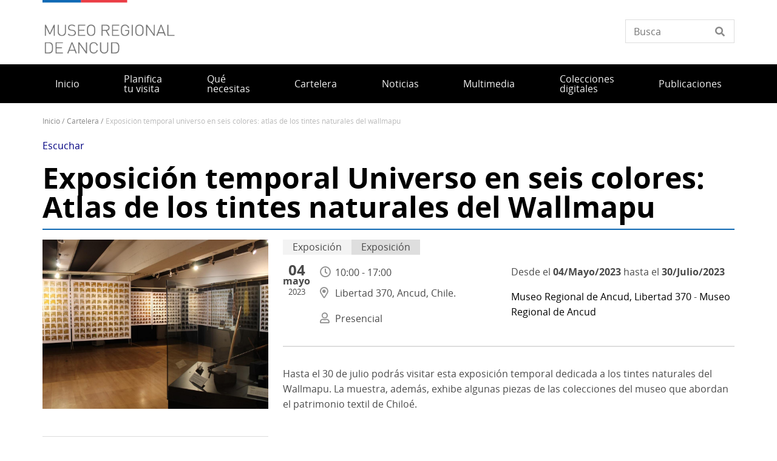

--- FILE ---
content_type: text/html; charset=UTF-8
request_url: https://www.museodeancud.gob.cl/cartelera/exposicion-temporal-universo-en-seis-colores-atlas-de-los-tintes-naturales-del-wallmapu
body_size: 12189
content:
<!DOCTYPE html>
<html lang="es" dir="ltr" prefix="og: https://ogp.me/ns#">
  <head>
    <meta charset="utf-8" />
<script async src="https://www.googletagmanager.com/gtag/js?id=G-BZE0DNQHFQ"></script>
<script>window.dataLayer = window.dataLayer || [];function gtag(){dataLayer.push(arguments)};gtag("js", new Date());gtag("set", "developer_id.dMDhkMT", true);gtag("config", "G-BZE0DNQHFQ", {"groups":"default","page_placeholder":"PLACEHOLDER_page_location"});</script>
<meta name="description" content="Universo en seis colores: Atlas de los tintes naturales del Wallmapu Del 4 de mayo al 30 de julio - Sala Challanco. Martes a viernes de 10 a 17 horas Esta exposición es la resultante de un proceso cuyo fin es construir una cartografía de los tintes naturales presentes en la textilería mapuche en la zona sur del país, a su vez, también es un registro de tintoreras(os) en ejercicio de las comunidades Mapuche Williche, Lafquenche, Nagche, Pehuenche y Wenteche, que practican este conocimiento ancestral. Se trata de una recopilación de las técnicas e insumos naturales para el teñido, así como los saberes y prácticas cotidianas de este oficio y su vínculo indisoluble con la naturaleza. El área geográfica de investigación contempla desde la región del Biobío por el norte hasta Chiloé Continental y localidades de la provincia de Palena por el sur (...) en un periodo que abarca desde agosto de 2015 a agosto de 2017. Se realizaron 56 visitas a terreno, en las que se catastraron más de 200 textileras; de estas, la mitad pertenecen a organizaciones comunitarias mapuche y todas habitan en sectores rurales, estrechamente ligados al bosque nativo, sea como reservorio de materias primas o por tradicional cultural. El objetivo del proyecto fue la construcción de un catastro de los colores obtenidos a través de tintes naturales en los territorios mencionados, asociados a la flora nativa existente en él y a las tradiciones ancestrales de obtención. Las variedades cromáticas logradas son la resultante de las diferentes plantas utilizadas, cuyo registro arrojó un conjunto de 50 especies naticas que todavía se utilizan con el método ancestral de teñido de lana; esta variada flora se ubica, principalmente en las cuencas de los afluentes que cruzan este ancho y largo territorio. Material audiovisual Como complemento a esta muestra, se exhibirá un registro audiovisual que reúne algunos testimonios de las mujeres que participaron de este proyecto, quienes visiten la exposición también podrán acceder a estos vídeos en la sala de Microcine. También puedes ver los registros pinchando en el siguiente enlace: Universo en seis colores." />
<link rel="canonical" href="https://www.museodeancud.gob.cl/cartelera/exposicion-temporal-universo-en-seis-colores-atlas-de-los-tintes-naturales-del-wallmapu" />
<meta property="og:url" content="https://www.museodeancud.gob.cl/cartelera/exposicion-temporal-universo-en-seis-colores-atlas-de-los-tintes-naturales-del-wallmapu" />
<meta property="og:title" content="Exposición temporal Universo en seis colores: Atlas de los tintes naturales del Wallmapu" />
<meta property="og:image" content="https://www.museodeancud.gob.cl/sites/www.museodeancud.gob.cl/files/2023-05/Portada%20cartelera.jpg" />
<meta property="og:image:url" content="https://www.museodeancud.gob.cl/sites/www.museodeancud.gob.cl/files/2023-05/Portada%20cartelera.jpg" />
<meta property="og:image:alt" content="Exposición temporal montada en la Sala Challanco" />
<meta name="twitter:card" content="summary_large_image" />
<meta name="twitter:description" content="Universo en seis colores: Atlas de los tintes naturales del Wallmapu Del 4 de mayo al 30 de julio - Sala Challanco. Martes a viernes de 10 a 17 horas Esta exposición es la resultante de un proceso cuyo fin es construir una cartografía de los tintes naturales presentes en la textilería mapuche en la zona sur del país, a su vez, también es un registro de tintoreras(os) en ejercicio de las comunidades Mapuche Williche, Lafquenche, Nagche, Pehuenche y Wenteche, que practican este conocimiento ancestral. Se trata de una recopilación de las técnicas e insumos naturales para el teñido, así como los saberes y prácticas cotidianas de este oficio y su vínculo indisoluble con la naturaleza. El área geográfica de investigación contempla desde la región del Biobío por el norte hasta Chiloé Continental y localidades de la provincia de Palena por el sur (...) en un periodo que abarca desde agosto de 2015 a agosto de 2017. Se realizaron 56 visitas a terreno, en las que se catastraron más de 200 textileras; de estas, la mitad pertenecen a organizaciones comunitarias mapuche y todas habitan en sectores rurales, estrechamente ligados al bosque nativo, sea como reservorio de materias primas o por tradicional cultural. El objetivo del proyecto fue la construcción de un catastro de los colores obtenidos a través de tintes naturales en los territorios mencionados, asociados a la flora nativa existente en él y a las tradiciones ancestrales de obtención. Las variedades cromáticas logradas son la resultante de las diferentes plantas utilizadas, cuyo registro arrojó un conjunto de 50 especies naticas que todavía se utilizan con el método ancestral de teñido de lana; esta variada flora se ubica, principalmente en las cuencas de los afluentes que cruzan este ancho y largo territorio. Material audiovisual Como complemento a esta muestra, se exhibirá un registro audiovisual que reúne algunos testimonios de las mujeres que participaron de este proyecto, quienes visiten la exposición también podrán acceder a estos vídeos en la sala de Microcine. También puedes ver los registros pinchando en el siguiente enlace: Universo en seis colores." />
<meta name="twitter:title" content="Exposición temporal Universo en seis colores: Atlas de los tintes naturales del Wallmapu" />
<meta name="twitter:image" content="https://www.museodeancud.gob.cl/sites/www.museodeancud.gob.cl/files/2023-05/Portada%20cartelera.jpg" />
<meta name="twitter:image:alt" content="Exposición temporal montada en la Sala Challanco" />
<meta name="Generator" content="Drupal 10 (https://www.drupal.org)" />
<meta name="MobileOptimized" content="width" />
<meta name="HandheldFriendly" content="true" />
<meta name="viewport" content="width=device-width, initial-scale=1.0" />
<link rel="icon" href="/themes/custom/theme_snpc/favicon.ico" type="image/vnd.microsoft.icon" />
<link rel="alternate" hreflang="es" href="https://www.museodeancud.gob.cl/cartelera/exposicion-temporal-universo-en-seis-colores-atlas-de-los-tintes-naturales-del-wallmapu" />
<script type="application/ld+json">{
      "@context": "https://schema.org",
      "@type": "Event",
      "name": "Exposición temporal Universo en seis colores: Atlas de los tintes naturales del Wallmapu",
      "startDate": "2023-05-04 10:00",
      "endDate": "2023-07-30 17:00",
      "eventStatus": "https://schema.org/EventRescheduled",
      "eventAttendanceMode": "https://schema.org/OfflineEventAttendanceMode",
      "location": [
      {
        "@type": "VirtualLocation",
        "url": ""
      },
      {
        "@type": "Place",
        "name": "Museo Regional de Ancud",
        "address": {
          "@type": "PostalAddress",
          "streetAddress": "Libertad 370, Ancud, Chile. ",
          "addressLocality": "Ancud",
          "postalCode": "",
          "addressRegion": "",
          "addressCountry": "CL"
        }
      }],
      "image": [
          "https://www.museodeancud.gob.cl/sites/www.museodeancud.gob.cl/files/styles/4x3_grande/public/2023-05/Portada%20cartelera.jpg?h=c9ae1cff&amp;itok=HIqSLwHD"
      ],
      "description": "<h2>Universo en seis colores: Atlas de los tintes naturales del Wallmapu</h2>
<p><strong>Del 4 de mayo al 30 de julio - Sala Challanco.</strong></p>
<p><strong>Martes a viernes de 10 a 17 horas</strong></p>
<p>Esta exposición es la resultante de un proceso cuyo fin es construir una cartografía de los tintes naturales presentes en la textilería mapuche en la zona sur del país, a su vez, también es un registro de tintoreras(os) en ejercicio de las comunidades Mapuche Williche, Lafquenche, Nagche, Pehuenche y Wenteche, que practican este conocimiento ancestral. Se trata de una recopilación de las técnicas e insumos naturales para el teñido, así como los saberes y prácticas cotidianas de este oficio y su vínculo indisoluble con la naturaleza.</p>
<p>El área geográfica de investigación contempla desde la región del Biobío por el norte hasta Chiloé Continental y localidades de la provincia de Palena por el sur (...) en un periodo que abarca desde agosto de 2015 a agosto de 2017.</p>
<p>Se realizaron 56 visitas a terreno, en las que se catastraron más de 200 textileras; de estas, la mitad pertenecen a organizaciones comunitarias mapuche y todas habitan en sectores rurales, estrechamente ligados al bosque nativo, sea como reservorio de materias primas o por tradicional cultural.</p>
<p>El objetivo del proyecto fue la construcción de un catastro de los colores obtenidos a través de tintes naturales en los territorios mencionados, asociados a la flora nativa existente en él y a las tradiciones ancestrales de obtención. Las variedades cromáticas logradas son la resultante de las diferentes plantas utilizadas, cuyo registro arrojó un conjunto de 50 especies naticas que todavía se utilizan con el método ancestral de teñido de lana; esta variada flora se ubica, principalmente en las cuencas de los afluentes que cruzan este ancho y largo territorio.</p>
<article class="align-center media media--type-imagen media--view-mode-una-columna-550-auto">
  
      


            <div class="field field--hidden field--type-image field--name-field-media-image">  <img loading="lazy" src="/sites/www.museodeancud.gob.cl/files/styles/una_columna_550_auto/public/2023-05/afiche_exposicion_temporal_universo_en_seis_colores.jpg?itok=R8k45XMp" width="550" height="550" alt="Afiche Exposición temporal Universo en seis colores">


</div>
      
  </article>
<h3>Material audiovisual</h3>
<p>Como complemento a esta muestra, se exhibirá un registro audiovisual que reúne algunos testimonios de las mujeres que participaron de este proyecto, quienes visiten la exposición también podrán acceder a estos vídeos en la sala de Microcine.</p>
<p>También puedes ver los registros pinchando en el siguiente enlace: <a href="https://www.youtube.com/watch?v=tcv8ZAaYbNg&amp;list=PLx4sfsn5aMAsd068aN2CQc3o-WM2YK_NI">Universo en seis colores</a>.</p>
<article class="align-left media media--type-remote-video media--view-mode-full-1140-auto">
  
      


            <div class="field field--hidden field--type-string field--name-field-media-oembed-video"><div class="video-embed-field-provider-youtube-playlist video-embed-field-responsive-video">
</div>
</div>
      
  </article>
"
}</script>

    <title>Exposición temporal Universo en seis colores: Atlas de los tintes naturales del Wallmapu | Museo Regional de Ancud</title>
    <link rel="stylesheet" media="all" href="/sites/www.museodeancud.gob.cl/files/css/css_f8jMH440LsnVJONtOtuLXLeRUJvFuG8Gdi5mNy7RpJs.css?delta=0&amp;language=es&amp;theme=snpc&amp;include=[base64]" />
<link rel="stylesheet" media="all" href="https://use.fontawesome.com/releases/v6.4.2/css/all.css" />
<link rel="stylesheet" media="all" href="https://use.fontawesome.com/releases/v6.4.2/css/v4-shims.css" />
<link rel="stylesheet" media="all" href="/sites/www.museodeancud.gob.cl/files/css/css_4zeoUeh21olHkzYFLTDfR9c7F-hZMYm39CaOoTkiIW4.css?delta=3&amp;language=es&amp;theme=snpc&amp;include=[base64]" />
<link rel="stylesheet" media="all" href="/sites/www.museodeancud.gob.cl/files/css/css_4AQAEAfCZoewA7vHoveaU66Lm6jomorseaQ9LbHi3Tg.css?delta=4&amp;language=es&amp;theme=snpc&amp;include=[base64]" />

    
  </head>
  <body class="path-node page-node-type-evento snpc-color-denim">
    <a href="#main-content" class="visually-hidden focusable">
      Pasar al contenido principal
    </a>
    
      <div class="dialog-off-canvas-main-canvas" data-off-canvas-main-canvas>
    



<div  class="layout-container">
            <header class="header">
    

<figure
   id="block-sitebranding" class="logo"
>
      <a  class="logo__link" href="https://www.museodeancud.gob.cl/">
                
  
<picture
   class="logo__image"
>
      

  <img
     class="logo__img"
            src="/sites/www.museodeancud.gob.cl/files/Logos%20portal_Museo%20Regional%20de%20Ancud.png"
          alt="Museo Regional de Ancud"
            />

  </picture>
                  </a>
  
  </figure>


<div  data-drupal-selector="views-exposed-form-solr-localhost-searching-block" id="block-snpc-searching-block" class="block views-exposed-form">
  <div>
    
        
          <form action="/buscar" method="get" id="views-exposed-form-solr-localhost-searching-block" accept-charset="UTF-8">
  <div class="js-form-item form-item">
        <input placeholder="Busca" data-drupal-selector="edit-texto" type="text" id="edit-texto" name="texto" value="" size="30" maxlength="128" class="form-text form-item__textfield" />

        </div>


</form>

      </div>
</div>

  

<h2  id="block-mainnavigation" class="h2">
      
  </h2>

  

<div class="main-menu-nav">
  <nav class="main-menu-wrapper">
    <a href="#" id="toggle-expand" class="toggle-expand">
      <span class="toggle-expand__open">
        <span class="toggle-expand__text">Menú principal</span>
      </span>
      <span class="toggle-expand__close">
        <span class="toggle-expand__text">Cerrar</span>
      </span>
    </a>
    <div id="main-nav" class="main-nav">
      


    
                          
    
<ul  class="main-menu">
            
<li  class="main-menu__item">
                <a href="/" class="main-menu__link" data-drupal-link-system-path="&lt;front&gt;">Inicio</a>
          </li>
          
<li  class="main-menu__item">
                <a href="/planifica-tu-visita-0" class="main-menu__link" data-drupal-link-system-path="node/1118">Planifica tu visita</a>
          </li>
          
<li  class="main-menu__item">
                <a href="/servicios" class="main-menu__link" data-drupal-link-system-path="servicios">Qué necesitas</a>
          </li>
          
<li  class="main-menu__item">
                <a href="/cartelera" class="main-menu__link" data-drupal-link-system-path="cartelera">Cartelera</a>
          </li>
          
<li  class="main-menu__item">
                <a href="/noticias" class="main-menu__link" data-drupal-link-system-path="noticias">Noticias</a>
          </li>
          
<li  class="main-menu__item">
                <a href="/multimedia" class="main-menu__link" data-drupal-link-system-path="node/1087">Multimedia</a>
          </li>
          
<li  class="main-menu__item">
                <a href="/colecciones" class="main-menu__link" data-drupal-link-system-path="colecciones">Colecciones digitales</a>
          </li>
          
<li  class="main-menu__item">
                <a href="/publicaciones" class="main-menu__link" data-drupal-link-system-path="node/1089">Publicaciones</a>
          </li>
      </ul>
  

      
    </div>
  </nav>
</div>



<div  id="block-snpc-breadcrumbs" class="block">
  <div>
    
        
          
  <nav role="navigation" aria-labelledby="system-breadcrumb">
    <h2 class="visually-hidden">Sobrescribir enlaces de ayuda a la navegación</h2>
    <ol class="breadcrumb">
          <li class="breadcrumb__item">
                  <a class="breadcrumb__link" href="/">Inicio</a>
              </li>
          <li class="breadcrumb__item">
                  <a class="breadcrumb__link" href="/cartelera">Cartelera</a>
              </li>
          <li class="breadcrumb__item">
                  Exposición Temporal Universo En Seis Colores: Atlas de Los Tintes Naturales del Wallmapu
              </li>
        </ol>
  </nav>

      </div>
</div>


<div  id="block-openreadspeakerblock" class="block">
  <div>
    
        
          

<div class="open-readspeaker-ui">
  <div id="readspeaker_button1" class="rs_skip rsbtn rs_preserve">
      <a rel="nofollow" class="rsbtn_play open-readspeaker-button" title="Listen to this page using ReadSpeaker" href="//app-sa.readspeaker.com/cgi-bin/rsent?customerid=9129&amp;lang=es_us&amp;readid=block-snpc-content&amp;url=https%3A%2F%2Fwww.museodeancud.gob.cl%2Fcartelera%2Fexposicion-temporal-universo-en-seis-colores-atlas-de-los-tintes-naturales-del-wallmapu">
        <span class="rsbtn_left rsimg rspart"><span class="rsbtn_text"><span>Escuchar </span></span></span>
        <span class="rsbtn_right rsimg rsplay rspart"></span>
      </a>
  </div>
</div>

      </div>
</div>


<div  id="block-snpc-page-title" class="block">
  <div>
    
        
          

  
<h1  class="h1">
      <span>Exposición temporal Universo en seis colores: Atlas de los tintes naturales del Wallmapu</span>

  </h1>

      </div>
</div>
<span><div data-drupal-messages-fallback class="hidden"></div></span>

</header>

      
      
    
    
    
  
  <main role="main"  class="main">
    <a id="main-content" tabindex="-1"></a>
    
    <div  class="main-content">
            <div class="region region-content">
    

<div  id="block-snpc-content" class="block">
  <div>
    
        
          

<article  class="node node--evento node--1249 node--full available-to-copy snpc-node-id-1249 snpc-node-type-evento">

  
    

    <div>
    


            <div  class="field field--hidden field--type-image field--name-field-image" >  
  
<picture
   loading="eager" width="1133" height="850" class="image"
>
          <!--[if IE 9]><video style="display: none;"><![endif]-->
          <source srcset="/sites/www.museodeancud.gob.cl/files/styles/4x3_grande/public/2023-05/Portada%20cartelera.jpg?h=c9ae1cff&amp;itok=HIqSLwHD 1x" media="(min-width: 1000px)" type="image/jpeg" width="1133" height="850"/>
          <source srcset="/sites/www.museodeancud.gob.cl/files/styles/4x3_mediano/public/2023-05/Portada%20cartelera.jpg?h=c9ae1cff&amp;itok=hPmK_bQs 1x" media="(min-width: 500px)" type="image/jpeg" width="1133" height="850"/>
          <source srcset="/sites/www.museodeancud.gob.cl/files/styles/4x3_pequeno/public/2023-05/Portada%20cartelera.jpg?h=c9ae1cff&amp;itok=tcx9evry 1x" media="(max-width: 500px)" type="image/jpeg" width="720" height="540"/>
        <!--[if IE 9]></video><![endif]-->
      

  <img
     class="img"
            src="/sites/www.museodeancud.gob.cl/files/styles/4x3_grande/public/2023-05/Portada%20cartelera.jpg?h=c9ae1cff&amp;itok=HIqSLwHD"
          alt="Exposición temporal montada en la Sala Challanco"
            />

  </picture>

</div>
      
<div  class="info-event">
    
<div  class="grid__item--header">
    


            <div  class="field field--hidden field--type-entity-reference field--name-field-tematica" >Exposición</div>
      


            <div  class="field field--hidden field--type-list-string field--name-field-tipo-evento" >Exposición</div>
      
  </div>
<div  class="header-two-event">
    
<div  class="grid__item--evento">
    <div class="date"><span class="day">04</span>
<span class="month">Mayo</span>
<span class="year">2023</span>
</div>

<div >
    


            <div  class="field field--hidden field--type-time-range field--name-field-horario" >10:00 - 17:00</div>
      <div class="field field--name-field-direccion">Libertad 370, Ancud, Chile. </div>



      <div   class="field field--hidden field--type-list-string field--name-field-presencial-o-virtual" >
              <div item-value="presencial">Presencial</div>
          </div>
  
  </div>
  </div>
<div  class="grid__item--institucion">
    


            <div  class="field field--hidden field--type-daterange field--name-field-fechas" ><time datetime="2023-05-04T12:00:00Z">04/Mayo/2023</time>
 hasta el <time datetime="2023-07-30T12:00:00Z">30/Julio/2023</time>
</div>
      <div class="field field--name-institucion"><a href="/espacios/museo-regional-de-ancud-libertad-370" hreflang="es">Museo Regional de Ancud, Libertad 370</a> - <a href="/inmuebles/museo-regional-de-ancud" hreflang="es">Museo Regional de Ancud</a></div>

  </div>
  </div>


            <div  class="field field--hidden field--type-string-long field--name-field-abstract" >Hasta el 30 de julio podrás visitar esta exposición temporal dedicada a los tintes naturales del Wallmapu. La muestra, además, exhibe algunas piezas de las colecciones del museo que abordan el patrimonio textil de Chiloé.</div>
      
  </div>
<div  class="body_event">
    

            <div class="text-long"><h2>Universo en seis colores: Atlas de los tintes naturales del Wallmapu</h2>
<p><strong>Del 4 de mayo al 30 de julio - Sala Challanco.</strong></p>
<p><strong>Martes a viernes de 10 a 17 horas</strong></p>
<p>Esta exposición es la resultante de un proceso cuyo fin es construir una cartografía de los tintes naturales presentes en la textilería mapuche en la zona sur del país, a su vez, también es un registro de tintoreras(os) en ejercicio de las comunidades Mapuche Williche, Lafquenche, Nagche, Pehuenche y Wenteche, que practican este conocimiento ancestral. Se trata de una recopilación de las técnicas e insumos naturales para el teñido, así como los saberes y prácticas cotidianas de este oficio y su vínculo indisoluble con la naturaleza.</p>
<p>El área geográfica de investigación contempla desde la región del Biobío por el norte hasta Chiloé Continental y localidades de la provincia de Palena por el sur (...) en un periodo que abarca desde agosto de 2015 a agosto de 2017.</p>
<p>Se realizaron 56 visitas a terreno, en las que se catastraron más de 200 textileras; de estas, la mitad pertenecen a organizaciones comunitarias mapuche y todas habitan en sectores rurales, estrechamente ligados al bosque nativo, sea como reservorio de materias primas o por tradicional cultural.</p>
<p>El objetivo del proyecto fue la construcción de un catastro de los colores obtenidos a través de tintes naturales en los territorios mencionados, asociados a la flora nativa existente en él y a las tradiciones ancestrales de obtención. Las variedades cromáticas logradas son la resultante de las diferentes plantas utilizadas, cuyo registro arrojó un conjunto de 50 especies naticas que todavía se utilizan con el método ancestral de teñido de lana; esta variada flora se ubica, principalmente en las cuencas de los afluentes que cruzan este ancho y largo territorio.</p>
<article class="align-center media media--type-imagen media--view-mode-una-columna-550-auto">
  
      


            <div class="field field--hidden field--type-image field--name-field-media-image">  <img loading="lazy" src="/sites/www.museodeancud.gob.cl/files/styles/una_columna_550_auto/public/2023-05/afiche_exposicion_temporal_universo_en_seis_colores.jpg?itok=R8k45XMp" width="550" height="550" alt="Afiche Exposición temporal Universo en seis colores">


</div>
      
  </article>
<h3>Material audiovisual</h3>
<p>Como complemento a esta muestra, se exhibirá un registro audiovisual que reúne algunos testimonios de las mujeres que participaron de este proyecto, quienes visiten la exposición también podrán acceder a estos vídeos en la sala de Microcine.</p>
<p>También puedes ver los registros pinchando en el siguiente enlace: <a href="https://www.youtube.com/watch?v=tcv8ZAaYbNg&amp;list=PLx4sfsn5aMAsd068aN2CQc3o-WM2YK_NI">Universo en seis colores</a>.</p>
<article class="align-left media media--type-remote-video media--view-mode-full-1140-auto">
  
      


            <div class="field field--hidden field--type-string field--name-field-media-oembed-video"><div class="video-embed-field-provider-youtube-playlist video-embed-field-responsive-video"><iframe width="854" height="480" frameborder="0" allowfullscreen="allowfullscreen" src="https://www.youtube.com/embed/videoseries?list=PLx4sfsn5aMAsd068aN2CQc3o-WM2YK_NI"></iframe>
</div>
</div>
      
  </article>
</div>
      
  </div>
<div  class="grid__item--footer">
    <div class="evento-tag-title">Evento terminado</div><div class="share-container"><span class="label">Comparte</span>
<a href="https://www.facebook.com/sharer.php?u=https%3A//www.museodeancud.gob.cl/cartelera/exposicion-temporal-universo-en-seis-colores-atlas-de-los-tintes-naturales-del-wallmapu" target="_blank" class="facebook">Facebook</a><a href="https://twitter.com/share?url=https%3A//www.museodeancud.gob.cl/cartelera/exposicion-temporal-universo-en-seis-colores-atlas-de-los-tintes-naturales-del-wallmapu&amp;text=Exposici%C3%B3n%20temporal%20Universo%20en%20seis%20colores%3A%20Atlas%20de%20los%20tintes%20naturales%20del%20Wallmapu" target="_blank" class="twitter"></a><a href="https://api.whatsapp.com/send?text=https%3A//www.museodeancud.gob.cl/cartelera/exposicion-temporal-universo-en-seis-colores-atlas-de-los-tintes-naturales-del-wallmapu" target="_blank" class="whatsapp">WhatsApp</a></div>

  </div>


            <div  class="field field--hidden field--type-entity-reference field--name-field-espacio" >

<article  class="node node--espacio node--8 node--resumen_despliegue">

  
      
<h2  class="h2">
      
<a
   class="h2__link"
      rel="bookmark"
    href="/espacios/museo-regional-de-ancud-libertad-370"
>
      <span>Museo Regional de Ancud, Libertad 370</span>

  </a>
  </h2>    

    <div>
    


            <div  class="field field--hidden field--type-entity-reference field--name-field-espacio-inmueble" >

<article  class="node node--inmueble node--3 node--resumen_despliegue">

  
      
<h2  class="h2">
      
<a
   class="h2__link"
      rel="bookmark"
    href="/inmuebles/museo-regional-de-ancud"
>
      <span>Museo Regional de Ancud</span>

  </a>
  </h2>    

    <div>
    


            <div  class="field field--hidden field--type-geofield field--name-field-coordenadas" ><div id="leaflet-map-node-inmueble-3-field-coordenadas" data-mapa-id="leaflet-map-node-inmueble-3-field-coordenadas" style="min-width: 150px; height: 400px"></div>
</div>
      


            <div  class="field field--hidden field--type-address field--name-field-direccion" ><p class="address" translate="no"><span class="address-line1">Libertad 370, Ancud, Chile. </span><br>
<span class="locality">Ancud</span><br>
<span class="administrative-area">Los Lagos</span><br>
<span class="country">Chile</span></p></div>
      
  </div>
</article>
</div>
      
  </div>
</article>
</div>
      
<div  class="recursos-adicionales">
  <h2 class="field field--hidden field--type-string field--name-field-titulo-seccion">Recursos adicionales</h2>
    

  <ul  class="downloads downloads--">
                  
<li  class="list-item">
                <a href="/sites/www.museodeancud.gob.cl/files/2023-05/Afiche%20Exposici%C3%B3n%20temporal%20Universo%20en%20seis%20colores.jpg" target="_blank">
        Afiche Exposición temporal Universo en seos colores (JPG 240.36 KB)
      </a>
      </li>
            </ul>



  </div>
  </div>
</article>

      </div>
</div>

  </div>

      </div>

  </main>

            <footer class="footer">
  <div  class="footer__top">
      <nav role="navigation" aria-labelledby="block-piedepagina-menu" id="block-piedepagina">
            
  <h2 class="visually-hidden" id="block-piedepagina-menu">Pie de página</h2>
  

        

<div class="grilla-menus grid-nav">
  <nav class="menu">
      


    
                          
    
<ul  class="grilla-menu">
            
<li  class="grilla-menu__item grilla-menu__item--with-sub">
                <a href="https://www.museodeancud.gob.cl/" class="grilla-menu__link grilla-menu__link--with-sub">Quiénes somos</a>
              <span class="expand-sub"></span>
          
                                    
    
<ul  class="grilla-menu grilla-menu--sub grilla-menu--sub-1">
            
<li  class="grilla-menu__item grilla-menu__item--sub grilla-menu__item--sub-1">
                <a href="https://www.museodeancud.gob.cl/equipo" class="grilla-menu__link grilla-menu__link--sub grilla-menu__link--sub-1">Equipo</a>
          </li>
          
<li  class="grilla-menu__item grilla-menu__item--sub grilla-menu__item--sub-1">
                <a href="https://www.museodeancud.gob.cl/historia" class="grilla-menu__link grilla-menu__link--sub grilla-menu__link--sub-1">Historia</a>
          </li>
          
<li  class="grilla-menu__item grilla-menu__item--sub grilla-menu__item--sub-1">
                <a href="https://www.museodeancud.gob.cl/mision" class="grilla-menu__link grilla-menu__link--sub grilla-menu__link--sub-1">Misión</a>
          </li>
      </ul>
  
      </li>
      </ul>
  
  </nav>
</div>

  </nav>


<div  id="block-redessocialesblock" class="block">
  <div>
    
        
          

<div  class="block block--no-title block--redes-sociales" >
  <div class="inner-block">
          <h2 class="h2">Redes sociales</h2>
    
        <ul>
          <li>
        <a href="https://www.instagram.com/museoregionaldeloslagos/">
          <i class="fab fa-instagram"></i>
          <span>Instagram</span>
        </a>
      </li>
          <li>
        <a href="http://www.facebook.com/MuseoRegionaldeAncud">
          <i class="fab fa-facebook-f"></i>
          <span>Facebook</span>
        </a>
      </li>
          <li>
        <a href="https://twitter.com/museoancud">
          <i class="fab fa-twitter"></i>
          <span></span>
        </a>
      </li>
          <li>
        <a href="https://www.youtube.com/@museoregionaldeancud3882">
          <i class="fab fa-youtube"></i>
          <span>Youtube</span>
        </a>
      </li>
      </ul>
    </div>
</div>

      </div>
</div>


<div  id="block-bannersobligatioriosblock" class="block block--no-title block--banners-obligatorios" >
  <div class="inner-block">
          <h2 class="h2">Banners obligatiorios block</h2>
    
          
  <div class="grid grid--columns-4">
          <div class="b-require banner banner--obligatorio grid__item">
        <a class="link--banner" href="https://www.patrimoniocultural.gob.cl/aviso-importante-sobre-ley-del-lobby">Ley del Lobby</a>
      </div>
          <div class="b-require banner banner--obligatorio grid__item">
        <a class="link--banner" href="https://www.patrimoniocultural.gob.cl/614/w3-propertyvalue-40755.html">Sistema Integral de Atención Ciudadana (SIAC)</a>
      </div>
          <div class="b-require banner banner--obligatorio grid__item">
        <a class="link--banner" href="https://www.patrimoniocultural.gob.cl/614/w3-propertyvalue-123781.html">Estados Financieros</a>
      </div>
          <div class="b-require banner banner--obligatorio grid__item">
        <a class="link--banner" href="http://www.mercadopublico.cl/Portal/FeedOrg.aspx?qs=6YL18o2afRApDMClFTeotg%3D%3D">Participe en nuestras licitaciones</a>
      </div>
    
    
    
  </div>
  <div class="grid grid--columns-4">
          <div class="b-require banner banner--obligatorio grid__item">
        <a class="link--banner" href="https://www.patrimoniocultural.gob.cl/informe-cuenta-publica-participativa-serpat-2025">Cuenta Pública</a>
      </div>
          <div class="b-require banner banner--obligatorio grid__item">
        <a class="link--banner" href="http://www.empleospublicos.cl/">Portal de Empleos Públicos</a>
      </div>
          <div class="b-require banner banner--obligatorio grid__item">
        <a class="link--banner" href="https://www.patrimoniocultural.gob.cl/614/w3-propertyvalue-109731.html">Convenios de Colaboración</a>
      </div>
          <div class="b-require banner banner--obligatorio grid__item">
        <a class="link--banner" href="https://www.portaltransparencia.cl/PortalPdT/pdtta?codOrganismo=BC003">Gobierno Transparente</a>
      </div>
    
    
    
  </div>
  <div class="grid grid--columns-4">
          <div class="b-require banner banner--obligatorio grid__item">
        <a class="link--banner" href="https://www.portaltransparencia.cl/PortalPdT/web/guest/directorio-de-organismos-regulados?p_p_id=pdtorganismos_WAR_pdtorganismosportlet&amp;orgcode=f93b307e4f1d95ca5d0972d14d47e4cf">Solicitud de Información de Ley de Transparencia</a>
      </div>
          <div class="b-require banner banner--obligatorio grid__item">
        <a class="link--banner" href="https://tramites.patrimoniocultural.gob.cl/">Trámites en línea</a>
      </div>
          <div class="b-require banner banner--obligatorio grid__item">
        <a class="link--banner" href="https://www.patrimoniocultural.gob.cl/ley-de-inclusion-en-el-serpat">Ley de inclusión en el Serpat</a>
      </div>
          <div class="b-require banner banner--obligatorio grid__item">
        <a class="link--banner" href="https://www.patrimoniocultural.gob.cl/politica-interna-de-gestion-ambiental-del-servicio-nacional-del-patrimonio-cultural">Política Interna de Gestión Ambiental Serpat</a>
      </div>
    
    
    
  </div>
  <div class="grid grid--columns-4">
          <div class="b-require banner banner--obligatorio grid__item">
        <a class="link--banner" href="https://www.patrimoniocultural.gob.cl/desviaciones-del-plan-de-compras">Desviaciones del Plan de Compras </a>
      </div>
    
    
                  <div class="b-require grid__item"></div>
              <div class="b-require grid__item"></div>
              <div class="b-require grid__item"></div>
          
  </div>

      </div>
</div>

  </div>
</footer>

              <div  class="footer__bottom">
  <div  class="footer__bottom-content">
      

<div  id="block-snpcbrandingfooterblock" class="block">
  <div>
    
        
          <div class="clear-both">
  <div  class="footer__content footer__content--container clear-both">
    <div class="footer__bottom--left-column footer__bottom--column">
      
<figure
   class="figure"
>
      <a  class="figure__link" href="/">
                
  
<picture
   class="figure__image"
>
      

  <img
     class="figure__img"
            src="https://www.museodeancud.gob.cl/sites/www.museodeancud.gob.cl/files/snpc-footer-images/logo_Serpat_portal_footer.png"
          alt="Logo"
            />

  </picture>
                  </a>
  
  </figure>
    </div>
    <div class="footer__bottom--right-column footer__bottom--column">
      <p>Dirección: Libertad 370, Ancud, Chile.&nbsp;<a href="https://www.google.cl/maps/place/Libertad+370,+Ancud,+Regi%C3%B3n+de+los+Lagos/@-41.8672933,-73.8311844,17z/data=!3m1!4b1!4m5!3m4!1s0x962292a7f1f55bc1:0x876845f1133abb0c!8m2!3d-41.8672973!4d-73.8289904">Ver mapa</a></p>
<p>Tel: +56652504780 | E-mail:&nbsp;<a href="mailto:museo.ancud@museosdibam.cl">museo.ancud@museoschile.gob.cl</a></p>
<p><a href="https://www.patrimoniocultural.gob.cl/sistema-integral-de-informacion-y-atencion-ciudadana-siac">Atención Ciudadana</a>&nbsp;|&nbsp;<a href="https://www.patrimoniocultural.gob.cl/terminos-legales-y-condiciones-generales-de-uso-del-portal-web-serpat">Términos y condiciones de uso</a></p>
<p><a href="https://www.patrimoniocultural.gob.cl/">Servicio Nacional del Patrimonio Cultural</a></p>
<p>&nbsp;</p>

    </div>
  </div>
  <div class="site-end">
    <p>© Servicio Nacional del Patrimonio Cultural</p>
  </div>
</div>

      </div>
</div>

  </div>
</div>

      </div>

  </div>

    
    <script type="application/json" data-drupal-selector="drupal-settings-json">{"path":{"baseUrl":"\/","pathPrefix":"","currentPath":"node\/1249","currentPathIsAdmin":false,"isFront":false,"currentLanguage":"es"},"pluralDelimiter":"\u0003","suppressDeprecationErrors":true,"ajaxPageState":{"libraries":"[base64]","theme":"snpc","theme_token":null},"ajaxTrustedUrl":{"\/buscar":true},"ajaxLoader":{"markup":"\u003Cdiv class=\u0022ajax-throbber sk-flow\u0022\u003E\n              \u003Cdiv class=\u0022sk-flow-dot\u0022\u003E\u003C\/div\u003E\n              \u003Cdiv class=\u0022sk-flow-dot\u0022\u003E\u003C\/div\u003E\n              \u003Cdiv class=\u0022sk-flow-dot\u0022\u003E\u003C\/div\u003E\n            \u003C\/div\u003E","hideAjaxMessage":false,"alwaysFullscreen":false,"throbberPosition":"body"},"back_to_top":{"back_to_top_button_trigger":100,"back_to_top_speed":1200,"back_to_top_prevent_on_mobile":true,"back_to_top_prevent_in_admin":true,"back_to_top_button_type":"image","back_to_top_button_text":"Volver arriba"},"google_analytics":{"account":"G-BZE0DNQHFQ","trackOutbound":true,"trackMailto":true,"trackTel":true,"trackDownload":true,"trackDownloadExtensions":"7z|aac|arc|arj|asf|asx|avi|bin|csv|doc(x|m)?|dot(x|m)?|exe|flv|gif|gz|gzip|hqx|jar|jpe?g|js|mp(2|3|4|e?g)|mov(ie)?|msi|msp|pdf|phps|png|ppt(x|m)?|pot(x|m)?|pps(x|m)?|ppam|sld(x|m)?|thmx|qtm?|ra(m|r)?|sea|sit|tar|tgz|torrent|txt|wav|wma|wmv|wpd|xls(x|m|b)?|xlt(x|m)|xlam|xml|z|zip"},"data":{"extlink":{"extTarget":true,"extTargetAppendNewWindowDisplay":true,"extTargetAppendNewWindowLabel":"(opens in a new window)","extTargetNoOverride":true,"extNofollow":false,"extTitleNoOverride":false,"extNoreferrer":true,"extFollowNoOverride":false,"extClass":"ext","extLabel":"(Enlace externo)","extImgClass":false,"extSubdomains":true,"extExclude":"","extInclude":"","extCssExclude":"","extCssInclude":"","extCssExplicit":".text-long,.option-container","extAlert":false,"extAlertText":"This link will take you to an external web site. We are not responsible for their content.","extHideIcons":false,"mailtoClass":"mailto","telClass":"0","mailtoLabel":"(Enlace env\u00eda correo electr\u00f3nico)","telLabel":"(link is a phone number)","extUseFontAwesome":true,"extIconPlacement":"append","extPreventOrphan":false,"extFaLinkClasses":"fa fa-external-link","extFaMailtoClasses":"fa fa-envelope-o","extAdditionalLinkClasses":"","extAdditionalMailtoClasses":"","extAdditionalTelClasses":"","extFaTelClasses":"fa fa-phone","allowedDomains":[],"extExcludeNoreferrer":""}},"field_group":{"html_element":{"mode":"default","context":"view","settings":{"classes":"grid__item--header","id":"","element":"div","show_label":false,"label_element":"h3","label_element_classes":"","attributes":"","effect":"none","speed":"fast"}}},"leaflet":{"leaflet-map-node-inmueble-3-field-coordenadas":{"mapid":"leaflet-map-node-inmueble-3-field-coordenadas","map":{"label":"- Default Leaflet - OSM Mapnik - ","description":"Leaflet default map.","settings":{"dragging":true,"touchZoom":true,"scrollWheelZoom":true,"doubleClickZoom":true,"zoomControl":true,"zoomControlPosition":"topleft","attributionControl":true,"trackResize":true,"fadeAnimation":true,"zoomAnimation":true,"closePopupOnClick":true,"worldCopyJump":true,"map_position_force":false,"zoom":12,"zoomFiner":0,"minZoom":1,"maxZoom":18,"center":{"lat":0,"lon":0},"path":"{\u0022color\u0022:\u0022#3388ff\u0022,\u0022opacity\u0022:\u00221.0\u0022,\u0022stroke\u0022:true,\u0022weight\u0022:3,\u0022fill\u0022:\u0022depends\u0022,\u0022fillColor\u0022:\u0022*\u0022,\u0022fillOpacity\u0022:\u00220.2\u0022,\u0022radius\u0022:\u00226\u0022}","leaflet_markercluster":{"control":false,"options":"{\u0022spiderfyOnMaxZoom\u0022:true,\u0022showCoverageOnHover\u0022:true,\u0022removeOutsideVisibleBounds\u0022:false}","include_path":false},"fullscreen":{"control":false,"options":"{\u0022position\u0022:\u0022topleft\u0022,\u0022pseudoFullscreen\u0022:false}"},"gestureHandling":false,"reset_map":{"control":false,"position":"topright"},"map_scale":{"control":false,"options":"{\u0022position\u0022:\u0022bottomright\u0022,\u0022maxWidth\u0022:100,\u0022metric\u0022:true,\u0022imperial\u0022:false,\u0022updateWhenIdle\u0022:false}"},"locate":{"control":false,"options":"{\u0022position\u0022: \u0022topright\u0022, \u0022setView\u0022: \u0022untilPanOrZoom\u0022, \u0022returnToPrevBounds\u0022:true, \u0022keepCurrentZoomLevel\u0022: true, \u0022strings\u0022: {\u0022title\u0022: \u0022Locate my position\u0022}}","automatic":false},"fitbounds_options":"{\u0022padding\u0022:[0,0]}","geocoder":{"control":false,"settings":{"popup":false,"position":"topright","input_size":25,"providers":[],"min_terms":4,"delay":800,"zoom":16,"options":""}},"map_lazy_load":{"lazy_load":false}},"layers":{"OpenStreetMap":{"urlTemplate":"https:\/\/tile.openstreetmap.org\/{z}\/{x}\/{y}.png","options":{"maxZoom":19,"attribution":"\u0026copy; \u003Ca href=\u0022https:\/\/www.openstreetmap.org\/copyright\u0022 rel=\u0022noopener noreferrer\u0022\u003EOpenStreetMap\u003C\/a\u003E contributors"}}},"id":"leaflet-map-node-inmueble-3-field-coordenadas","geofield_cardinality":1},"features":[{"type":"point","lat":-41.867247999999996,"lon":-73.829098999999999,"entity_id":"3","icon":{"iconType":"marker","iconUrl":"","shadowUrl":"","className":"","iconSize":{"x":"","y":""},"iconAnchor":{"x":"","y":""},"shadowSize":{"x":"","y":""},"shadowAnchor":{"x":"","y":""},"popupAnchor":{"x":"","y":""},"html":"\u003Cdiv\u003E\u003C\/div\u003E","html_class":"leaflet-map-divicon","circle_marker_options":"{\u0022radius\u0022:100,\u0022color\u0022:\u0022red\u0022,\u0022fillColor\u0022:\u0022#f03\u0022,\u0022fillOpacity\u0022:0.5}"},"className":""}]}},"user":{"uid":0,"permissionsHash":"494c96f88b93486dc8970ea7c57a90a12209db1abfbc9adcc2496e31bff069f1"}}</script>
<script src="/sites/www.museodeancud.gob.cl/files/js/js_eSN2LViN01xOxCh0X_6dHGSo69TUx-WJchgkg5E2hSQ.js?scope=footer&amp;delta=0&amp;language=es&amp;theme=snpc&amp;include=eJxljoEKwzAIRH8obT5JTOK6tEZDTKH7-4Wu0LGBcO8OPcQVD2DFRM3jzXN_Ng2BmgsYN-g6pvovhtUcHZ2zbD61vSLPl3WL6sIEKMivnqP538Ax4YOp-0unT4HTSgKNMFkl3MZDAS3H_7iqdSiayJnU6BfWMK5PLphlKiT7aWHP_tJZxr4BppLlDd2CX3s"></script>
<script src="//cdn-sa.readspeaker.com/script/9129/webReader/webReader.js?pids=wr"></script>
<script src="/sites/www.museodeancud.gob.cl/files/js/js_9b-qIDTWIZD2GFeAabyvRwtk0-bPCR46Plorp43XIZ0.js?scope=footer&amp;delta=2&amp;language=es&amp;theme=snpc&amp;include=eJxljoEKwzAIRH8obT5JTOK6tEZDTKH7-4Wu0LGBcO8OPcQVD2DFRM3jzXN_Ng2BmgsYN-g6pvovhtUcHZ2zbD61vSLPl3WL6sIEKMivnqP538Ax4YOp-0unT4HTSgKNMFkl3MZDAS3H_7iqdSiayJnU6BfWMK5PLphlKiT7aWHP_tJZxr4BppLlDd2CX3s"></script>

  </body>
</html>
